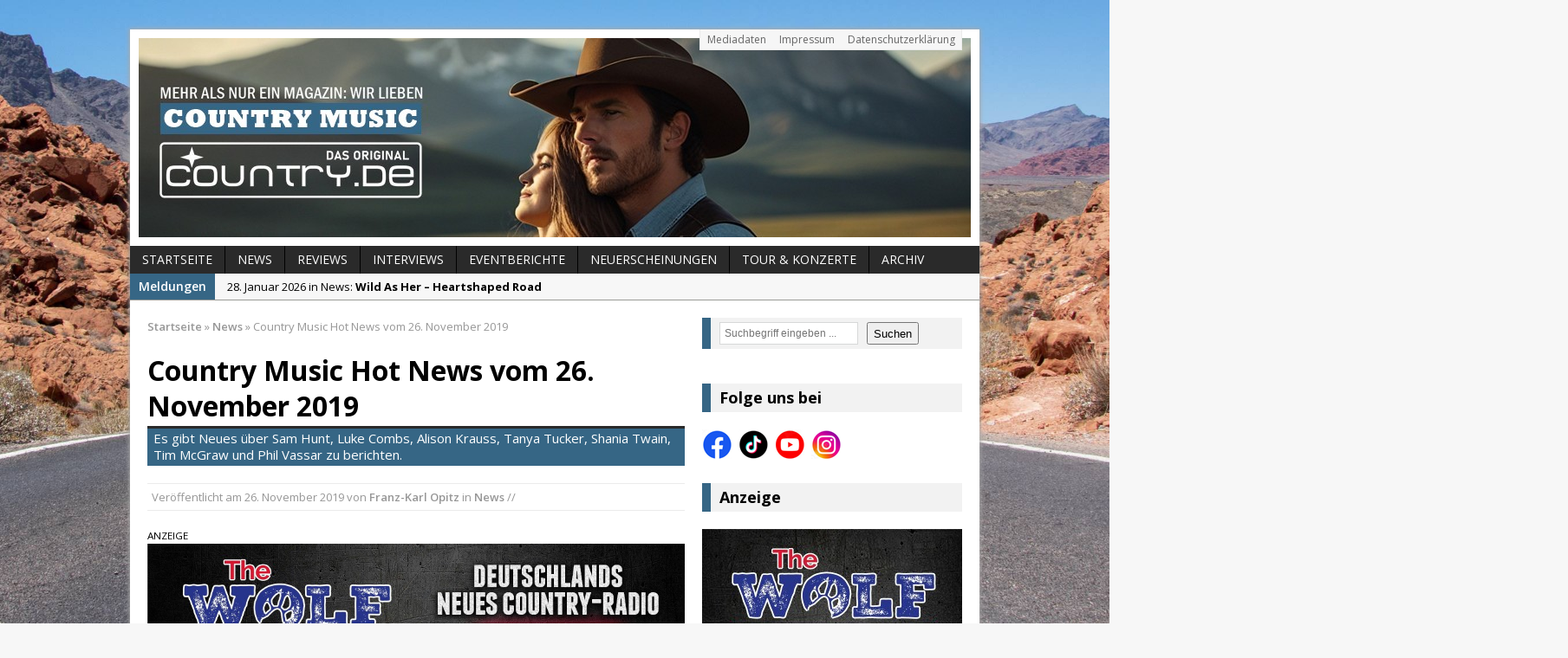

--- FILE ---
content_type: text/html; charset=UTF-8
request_url: https://www.country.de/2019/11/26/country-music-hot-news-26-november-2019/
body_size: 16190
content:
<!DOCTYPE html>
<html class="no-js mh-one-sb fullbg" dir="ltr" lang="de" prefix="og: https://ogp.me/ns#" itemscope itemtype="https://schema.org/BlogPosting">
<head>
<meta name="google-site-verification" content="EsbButaJjuUhyWL8soXSP0nI4OKEuMis4D3s5Pb8xY0" />
<meta charset="UTF-8">
<title>Country Music Hot News vom 26. November 2019 | Country.de – Das Magazin für Countrymusik, Künstler &amp; News</title>

		<!-- All in One SEO 4.9.3 - aioseo.com -->
	<meta name="description" content="Country Music News: Es gibt Neues über Sam Hunt, Luke Combs, Alison Krauss, Tanya Tucker, Shania Twain, Tim McGraw und Phil Vassar zu berichten. Country.de - Online Magazin: Immer gut informiert." />
	<meta name="robots" content="max-image-preview:large" />
	<meta name="author" content="Franz-Karl Opitz"/>
	<meta name="keywords" content="country,music,news,sam hunt,luke combs,alison krauss,tanya tucker,shania twain,tim mcgraw,phil vassar,november,2019" />
	<link rel="canonical" href="https://www.country.de/2019/11/26/country-music-hot-news-26-november-2019/" />
	<meta name="generator" content="All in One SEO (AIOSEO) 4.9.3" />

		<meta name="facebook-domain-verification" content="t7g6kai8vdkewaclmxns2gu8819ua9" />
		<meta property="og:locale" content="de_DE" />
		<meta property="og:site_name" content="Country.de – Das Magazin für Countrymusik, Künstler &amp; News | Aktuelle News, Hintergründe und Stars der Countrymusik – bei Country.de findest Du alles über Country aus den USA &amp; Deutschland." />
		<meta property="og:type" content="article" />
		<meta property="og:title" content="Country Music Hot News vom 26. November 2019 | Country.de – Das Magazin für Countrymusik, Künstler &amp; News" />
		<meta property="og:description" content="Country Music News: Es gibt Neues über Sam Hunt, Luke Combs, Alison Krauss, Tanya Tucker, Shania Twain, Tim McGraw und Phil Vassar zu berichten. Country.de - Online Magazin: Immer gut informiert." />
		<meta property="og:url" content="https://www.country.de/2019/11/26/country-music-hot-news-26-november-2019/" />
		<meta property="og:image" content="https://www.country.de/wordpress/wp-content/uploads/2019/10/hot-news-2019.jpg" />
		<meta property="og:image:secure_url" content="https://www.country.de/wordpress/wp-content/uploads/2019/10/hot-news-2019.jpg" />
		<meta property="og:image:width" content="620" />
		<meta property="og:image:height" content="264" />
		<meta property="article:published_time" content="2019-11-26T08:54:07+00:00" />
		<meta property="article:modified_time" content="2019-11-26T08:58:53+00:00" />
		<meta property="article:publisher" content="https://www.facebook.com/Country.de/" />
		<script type="application/ld+json" class="aioseo-schema">
			{"@context":"https:\/\/schema.org","@graph":[{"@type":"Article","@id":"https:\/\/www.country.de\/2019\/11\/26\/country-music-hot-news-26-november-2019\/#article","name":"Country Music Hot News vom 26. November 2019 | Country.de \u2013 Das Magazin f\u00fcr Countrymusik, K\u00fcnstler & News","headline":"Country Music Hot News vom 26. November 2019","author":{"@id":"https:\/\/www.country.de\/author\/franz-karl-opitz\/#author"},"publisher":{"@id":"https:\/\/www.country.de\/#organization"},"image":{"@type":"ImageObject","url":"https:\/\/www.country.de\/wordpress\/wp-content\/uploads\/2019\/10\/hot-news-2019.jpg","width":620,"height":264,"caption":"Country Music Hot News. Bildrechte: Courtesy of the Record Companys"},"datePublished":"2019-11-26T09:54:07+01:00","dateModified":"2019-11-26T09:58:53+01:00","inLanguage":"de-DE","mainEntityOfPage":{"@id":"https:\/\/www.country.de\/2019\/11\/26\/country-music-hot-news-26-november-2019\/#webpage"},"isPartOf":{"@id":"https:\/\/www.country.de\/2019\/11\/26\/country-music-hot-news-26-november-2019\/#webpage"},"articleSection":"News, Country Music Hot News"},{"@type":"BreadcrumbList","@id":"https:\/\/www.country.de\/2019\/11\/26\/country-music-hot-news-26-november-2019\/#breadcrumblist","itemListElement":[{"@type":"ListItem","@id":"https:\/\/www.country.de#listItem","position":1,"name":"Home","item":"https:\/\/www.country.de","nextItem":{"@type":"ListItem","@id":"https:\/\/www.country.de\/category\/news\/#listItem","name":"News"}},{"@type":"ListItem","@id":"https:\/\/www.country.de\/category\/news\/#listItem","position":2,"name":"News","item":"https:\/\/www.country.de\/category\/news\/","nextItem":{"@type":"ListItem","@id":"https:\/\/www.country.de\/2019\/11\/26\/country-music-hot-news-26-november-2019\/#listItem","name":"Country Music Hot News vom 26. November 2019"},"previousItem":{"@type":"ListItem","@id":"https:\/\/www.country.de#listItem","name":"Home"}},{"@type":"ListItem","@id":"https:\/\/www.country.de\/2019\/11\/26\/country-music-hot-news-26-november-2019\/#listItem","position":3,"name":"Country Music Hot News vom 26. November 2019","previousItem":{"@type":"ListItem","@id":"https:\/\/www.country.de\/category\/news\/#listItem","name":"News"}}]},{"@type":"Organization","@id":"https:\/\/www.country.de\/#organization","name":"Country.de - Online Magazin","description":"Aktuelle News, Hintergr\u00fcnde und Stars der Countrymusik \u2013 bei Country.de findest Du alles \u00fcber Country aus den USA & Deutschland.","url":"https:\/\/www.country.de\/","email":"info@country.de","telephone":"+4917672806820","foundingDate":"1999-11-15","logo":{"@type":"ImageObject","url":"https:\/\/www.country.de\/wordpress\/wp-content\/uploads\/2024\/08\/logo-cowboy-hat-social-media-2024.jpeg","@id":"https:\/\/www.country.de\/2019\/11\/26\/country-music-hot-news-26-november-2019\/#organizationLogo","width":750,"height":750},"image":{"@id":"https:\/\/www.country.de\/2019\/11\/26\/country-music-hot-news-26-november-2019\/#organizationLogo"},"sameAs":["https:\/\/www.facebook.com\/Country.de\/","https:\/\/www.instagram.com\/country.de_official\/","https:\/\/www.tiktok.com\/@country.de_magazin","https:\/\/www.youtube.com\/@country.de-Online-Magazin"]},{"@type":"Person","@id":"https:\/\/www.country.de\/author\/franz-karl-opitz\/#author","url":"https:\/\/www.country.de\/author\/franz-karl-opitz\/","name":"Franz-Karl Opitz"},{"@type":"WebPage","@id":"https:\/\/www.country.de\/2019\/11\/26\/country-music-hot-news-26-november-2019\/#webpage","url":"https:\/\/www.country.de\/2019\/11\/26\/country-music-hot-news-26-november-2019\/","name":"Country Music Hot News vom 26. November 2019 | Country.de \u2013 Das Magazin f\u00fcr Countrymusik, K\u00fcnstler & News","description":"Country Music News: Es gibt Neues \u00fcber Sam Hunt, Luke Combs, Alison Krauss, Tanya Tucker, Shania Twain, Tim McGraw und Phil Vassar zu berichten. Country.de - Online Magazin: Immer gut informiert.","inLanguage":"de-DE","isPartOf":{"@id":"https:\/\/www.country.de\/#website"},"breadcrumb":{"@id":"https:\/\/www.country.de\/2019\/11\/26\/country-music-hot-news-26-november-2019\/#breadcrumblist"},"author":{"@id":"https:\/\/www.country.de\/author\/franz-karl-opitz\/#author"},"creator":{"@id":"https:\/\/www.country.de\/author\/franz-karl-opitz\/#author"},"image":{"@type":"ImageObject","url":"https:\/\/www.country.de\/wordpress\/wp-content\/uploads\/2019\/10\/hot-news-2019.jpg","@id":"https:\/\/www.country.de\/2019\/11\/26\/country-music-hot-news-26-november-2019\/#mainImage","width":620,"height":264,"caption":"Country Music Hot News. Bildrechte: Courtesy of the Record Companys"},"primaryImageOfPage":{"@id":"https:\/\/www.country.de\/2019\/11\/26\/country-music-hot-news-26-november-2019\/#mainImage"},"datePublished":"2019-11-26T09:54:07+01:00","dateModified":"2019-11-26T09:58:53+01:00"},{"@type":"WebSite","@id":"https:\/\/www.country.de\/#website","url":"https:\/\/www.country.de\/","name":"Country.de - Online Magazin","description":"Aktuelle News, Hintergr\u00fcnde und Stars der Countrymusik \u2013 bei Country.de findest Du alles \u00fcber Country aus den USA & Deutschland.","inLanguage":"de-DE","publisher":{"@id":"https:\/\/www.country.de\/#organization"}}]}
		</script>
		<!-- All in One SEO -->

<link rel="shortcut icon" href="https://www.country.de/wordpress/wp-content/uploads/2024/08/logo-cowboy-hat-social-media-2024.jpeg">
<meta name="viewport" content="width=device-width; initial-scale=1.0">
<link rel="pingback" href="https://www.country.de/wordpress/xmlrpc.php"/>
<link rel='dns-prefetch' href='//www.country.de' />
<link rel='dns-prefetch' href='//fonts.googleapis.com' />
<link rel="alternate" type="application/rss+xml" title="Country.de – Das Magazin für Countrymusik, Künstler &amp; News &raquo; Feed" href="https://www.country.de/feed/" />
<link rel="alternate" title="oEmbed (JSON)" type="application/json+oembed" href="https://www.country.de/wp-json/oembed/1.0/embed?url=https%3A%2F%2Fwww.country.de%2F2019%2F11%2F26%2Fcountry-music-hot-news-26-november-2019%2F" />
<link rel="alternate" title="oEmbed (XML)" type="text/xml+oembed" href="https://www.country.de/wp-json/oembed/1.0/embed?url=https%3A%2F%2Fwww.country.de%2F2019%2F11%2F26%2Fcountry-music-hot-news-26-november-2019%2F&#038;format=xml" />
<style id='wp-img-auto-sizes-contain-inline-css' type='text/css'>
img:is([sizes=auto i],[sizes^="auto," i]){contain-intrinsic-size:3000px 1500px}
/*# sourceURL=wp-img-auto-sizes-contain-inline-css */
</style>
<style id='wp-block-library-inline-css' type='text/css'>
:root{--wp-block-synced-color:#7a00df;--wp-block-synced-color--rgb:122,0,223;--wp-bound-block-color:var(--wp-block-synced-color);--wp-editor-canvas-background:#ddd;--wp-admin-theme-color:#007cba;--wp-admin-theme-color--rgb:0,124,186;--wp-admin-theme-color-darker-10:#006ba1;--wp-admin-theme-color-darker-10--rgb:0,107,160.5;--wp-admin-theme-color-darker-20:#005a87;--wp-admin-theme-color-darker-20--rgb:0,90,135;--wp-admin-border-width-focus:2px}@media (min-resolution:192dpi){:root{--wp-admin-border-width-focus:1.5px}}.wp-element-button{cursor:pointer}:root .has-very-light-gray-background-color{background-color:#eee}:root .has-very-dark-gray-background-color{background-color:#313131}:root .has-very-light-gray-color{color:#eee}:root .has-very-dark-gray-color{color:#313131}:root .has-vivid-green-cyan-to-vivid-cyan-blue-gradient-background{background:linear-gradient(135deg,#00d084,#0693e3)}:root .has-purple-crush-gradient-background{background:linear-gradient(135deg,#34e2e4,#4721fb 50%,#ab1dfe)}:root .has-hazy-dawn-gradient-background{background:linear-gradient(135deg,#faaca8,#dad0ec)}:root .has-subdued-olive-gradient-background{background:linear-gradient(135deg,#fafae1,#67a671)}:root .has-atomic-cream-gradient-background{background:linear-gradient(135deg,#fdd79a,#004a59)}:root .has-nightshade-gradient-background{background:linear-gradient(135deg,#330968,#31cdcf)}:root .has-midnight-gradient-background{background:linear-gradient(135deg,#020381,#2874fc)}:root{--wp--preset--font-size--normal:16px;--wp--preset--font-size--huge:42px}.has-regular-font-size{font-size:1em}.has-larger-font-size{font-size:2.625em}.has-normal-font-size{font-size:var(--wp--preset--font-size--normal)}.has-huge-font-size{font-size:var(--wp--preset--font-size--huge)}.has-text-align-center{text-align:center}.has-text-align-left{text-align:left}.has-text-align-right{text-align:right}.has-fit-text{white-space:nowrap!important}#end-resizable-editor-section{display:none}.aligncenter{clear:both}.items-justified-left{justify-content:flex-start}.items-justified-center{justify-content:center}.items-justified-right{justify-content:flex-end}.items-justified-space-between{justify-content:space-between}.screen-reader-text{border:0;clip-path:inset(50%);height:1px;margin:-1px;overflow:hidden;padding:0;position:absolute;width:1px;word-wrap:normal!important}.screen-reader-text:focus{background-color:#ddd;clip-path:none;color:#444;display:block;font-size:1em;height:auto;left:5px;line-height:normal;padding:15px 23px 14px;text-decoration:none;top:5px;width:auto;z-index:100000}html :where(.has-border-color){border-style:solid}html :where([style*=border-top-color]){border-top-style:solid}html :where([style*=border-right-color]){border-right-style:solid}html :where([style*=border-bottom-color]){border-bottom-style:solid}html :where([style*=border-left-color]){border-left-style:solid}html :where([style*=border-width]){border-style:solid}html :where([style*=border-top-width]){border-top-style:solid}html :where([style*=border-right-width]){border-right-style:solid}html :where([style*=border-bottom-width]){border-bottom-style:solid}html :where([style*=border-left-width]){border-left-style:solid}html :where(img[class*=wp-image-]){height:auto;max-width:100%}:where(figure){margin:0 0 1em}html :where(.is-position-sticky){--wp-admin--admin-bar--position-offset:var(--wp-admin--admin-bar--height,0px)}@media screen and (max-width:600px){html :where(.is-position-sticky){--wp-admin--admin-bar--position-offset:0px}}

/*# sourceURL=wp-block-library-inline-css */
</style><style id='wp-block-heading-inline-css' type='text/css'>
h1:where(.wp-block-heading).has-background,h2:where(.wp-block-heading).has-background,h3:where(.wp-block-heading).has-background,h4:where(.wp-block-heading).has-background,h5:where(.wp-block-heading).has-background,h6:where(.wp-block-heading).has-background{padding:1.25em 2.375em}h1.has-text-align-left[style*=writing-mode]:where([style*=vertical-lr]),h1.has-text-align-right[style*=writing-mode]:where([style*=vertical-rl]),h2.has-text-align-left[style*=writing-mode]:where([style*=vertical-lr]),h2.has-text-align-right[style*=writing-mode]:where([style*=vertical-rl]),h3.has-text-align-left[style*=writing-mode]:where([style*=vertical-lr]),h3.has-text-align-right[style*=writing-mode]:where([style*=vertical-rl]),h4.has-text-align-left[style*=writing-mode]:where([style*=vertical-lr]),h4.has-text-align-right[style*=writing-mode]:where([style*=vertical-rl]),h5.has-text-align-left[style*=writing-mode]:where([style*=vertical-lr]),h5.has-text-align-right[style*=writing-mode]:where([style*=vertical-rl]),h6.has-text-align-left[style*=writing-mode]:where([style*=vertical-lr]),h6.has-text-align-right[style*=writing-mode]:where([style*=vertical-rl]){rotate:180deg}
/*# sourceURL=https://www.country.de/wordpress/wp-includes/blocks/heading/style.min.css */
</style>
<style id='wp-block-latest-posts-inline-css' type='text/css'>
.wp-block-latest-posts{box-sizing:border-box}.wp-block-latest-posts.alignleft{margin-right:2em}.wp-block-latest-posts.alignright{margin-left:2em}.wp-block-latest-posts.wp-block-latest-posts__list{list-style:none}.wp-block-latest-posts.wp-block-latest-posts__list li{clear:both;overflow-wrap:break-word}.wp-block-latest-posts.is-grid{display:flex;flex-wrap:wrap}.wp-block-latest-posts.is-grid li{margin:0 1.25em 1.25em 0;width:100%}@media (min-width:600px){.wp-block-latest-posts.columns-2 li{width:calc(50% - .625em)}.wp-block-latest-posts.columns-2 li:nth-child(2n){margin-right:0}.wp-block-latest-posts.columns-3 li{width:calc(33.33333% - .83333em)}.wp-block-latest-posts.columns-3 li:nth-child(3n){margin-right:0}.wp-block-latest-posts.columns-4 li{width:calc(25% - .9375em)}.wp-block-latest-posts.columns-4 li:nth-child(4n){margin-right:0}.wp-block-latest-posts.columns-5 li{width:calc(20% - 1em)}.wp-block-latest-posts.columns-5 li:nth-child(5n){margin-right:0}.wp-block-latest-posts.columns-6 li{width:calc(16.66667% - 1.04167em)}.wp-block-latest-posts.columns-6 li:nth-child(6n){margin-right:0}}:root :where(.wp-block-latest-posts.is-grid){padding:0}:root :where(.wp-block-latest-posts.wp-block-latest-posts__list){padding-left:0}.wp-block-latest-posts__post-author,.wp-block-latest-posts__post-date{display:block;font-size:.8125em}.wp-block-latest-posts__post-excerpt,.wp-block-latest-posts__post-full-content{margin-bottom:1em;margin-top:.5em}.wp-block-latest-posts__featured-image a{display:inline-block}.wp-block-latest-posts__featured-image img{height:auto;max-width:100%;width:auto}.wp-block-latest-posts__featured-image.alignleft{float:left;margin-right:1em}.wp-block-latest-posts__featured-image.alignright{float:right;margin-left:1em}.wp-block-latest-posts__featured-image.aligncenter{margin-bottom:1em;text-align:center}
/*# sourceURL=https://www.country.de/wordpress/wp-includes/blocks/latest-posts/style.min.css */
</style>
<style id='wp-block-search-inline-css' type='text/css'>
.wp-block-search__button{margin-left:10px;word-break:normal}.wp-block-search__button.has-icon{line-height:0}.wp-block-search__button svg{height:1.25em;min-height:24px;min-width:24px;width:1.25em;fill:currentColor;vertical-align:text-bottom}:where(.wp-block-search__button){border:1px solid #ccc;padding:6px 10px}.wp-block-search__inside-wrapper{display:flex;flex:auto;flex-wrap:nowrap;max-width:100%}.wp-block-search__label{width:100%}.wp-block-search.wp-block-search__button-only .wp-block-search__button{box-sizing:border-box;display:flex;flex-shrink:0;justify-content:center;margin-left:0;max-width:100%}.wp-block-search.wp-block-search__button-only .wp-block-search__inside-wrapper{min-width:0!important;transition-property:width}.wp-block-search.wp-block-search__button-only .wp-block-search__input{flex-basis:100%;transition-duration:.3s}.wp-block-search.wp-block-search__button-only.wp-block-search__searchfield-hidden,.wp-block-search.wp-block-search__button-only.wp-block-search__searchfield-hidden .wp-block-search__inside-wrapper{overflow:hidden}.wp-block-search.wp-block-search__button-only.wp-block-search__searchfield-hidden .wp-block-search__input{border-left-width:0!important;border-right-width:0!important;flex-basis:0;flex-grow:0;margin:0;min-width:0!important;padding-left:0!important;padding-right:0!important;width:0!important}:where(.wp-block-search__input){appearance:none;border:1px solid #949494;flex-grow:1;font-family:inherit;font-size:inherit;font-style:inherit;font-weight:inherit;letter-spacing:inherit;line-height:inherit;margin-left:0;margin-right:0;min-width:3rem;padding:8px;text-decoration:unset!important;text-transform:inherit}:where(.wp-block-search__button-inside .wp-block-search__inside-wrapper){background-color:#fff;border:1px solid #949494;box-sizing:border-box;padding:4px}:where(.wp-block-search__button-inside .wp-block-search__inside-wrapper) .wp-block-search__input{border:none;border-radius:0;padding:0 4px}:where(.wp-block-search__button-inside .wp-block-search__inside-wrapper) .wp-block-search__input:focus{outline:none}:where(.wp-block-search__button-inside .wp-block-search__inside-wrapper) :where(.wp-block-search__button){padding:4px 8px}.wp-block-search.aligncenter .wp-block-search__inside-wrapper{margin:auto}.wp-block[data-align=right] .wp-block-search.wp-block-search__button-only .wp-block-search__inside-wrapper{float:right}
/*# sourceURL=https://www.country.de/wordpress/wp-includes/blocks/search/style.min.css */
</style>
<style id='wp-block-paragraph-inline-css' type='text/css'>
.is-small-text{font-size:.875em}.is-regular-text{font-size:1em}.is-large-text{font-size:2.25em}.is-larger-text{font-size:3em}.has-drop-cap:not(:focus):first-letter{float:left;font-size:8.4em;font-style:normal;font-weight:100;line-height:.68;margin:.05em .1em 0 0;text-transform:uppercase}body.rtl .has-drop-cap:not(:focus):first-letter{float:none;margin-left:.1em}p.has-drop-cap.has-background{overflow:hidden}:root :where(p.has-background){padding:1.25em 2.375em}:where(p.has-text-color:not(.has-link-color)) a{color:inherit}p.has-text-align-left[style*="writing-mode:vertical-lr"],p.has-text-align-right[style*="writing-mode:vertical-rl"]{rotate:180deg}
/*# sourceURL=https://www.country.de/wordpress/wp-includes/blocks/paragraph/style.min.css */
</style>
<style id='global-styles-inline-css' type='text/css'>
:root{--wp--preset--aspect-ratio--square: 1;--wp--preset--aspect-ratio--4-3: 4/3;--wp--preset--aspect-ratio--3-4: 3/4;--wp--preset--aspect-ratio--3-2: 3/2;--wp--preset--aspect-ratio--2-3: 2/3;--wp--preset--aspect-ratio--16-9: 16/9;--wp--preset--aspect-ratio--9-16: 9/16;--wp--preset--color--black: #000000;--wp--preset--color--cyan-bluish-gray: #abb8c3;--wp--preset--color--white: #ffffff;--wp--preset--color--pale-pink: #f78da7;--wp--preset--color--vivid-red: #cf2e2e;--wp--preset--color--luminous-vivid-orange: #ff6900;--wp--preset--color--luminous-vivid-amber: #fcb900;--wp--preset--color--light-green-cyan: #7bdcb5;--wp--preset--color--vivid-green-cyan: #00d084;--wp--preset--color--pale-cyan-blue: #8ed1fc;--wp--preset--color--vivid-cyan-blue: #0693e3;--wp--preset--color--vivid-purple: #9b51e0;--wp--preset--gradient--vivid-cyan-blue-to-vivid-purple: linear-gradient(135deg,rgb(6,147,227) 0%,rgb(155,81,224) 100%);--wp--preset--gradient--light-green-cyan-to-vivid-green-cyan: linear-gradient(135deg,rgb(122,220,180) 0%,rgb(0,208,130) 100%);--wp--preset--gradient--luminous-vivid-amber-to-luminous-vivid-orange: linear-gradient(135deg,rgb(252,185,0) 0%,rgb(255,105,0) 100%);--wp--preset--gradient--luminous-vivid-orange-to-vivid-red: linear-gradient(135deg,rgb(255,105,0) 0%,rgb(207,46,46) 100%);--wp--preset--gradient--very-light-gray-to-cyan-bluish-gray: linear-gradient(135deg,rgb(238,238,238) 0%,rgb(169,184,195) 100%);--wp--preset--gradient--cool-to-warm-spectrum: linear-gradient(135deg,rgb(74,234,220) 0%,rgb(151,120,209) 20%,rgb(207,42,186) 40%,rgb(238,44,130) 60%,rgb(251,105,98) 80%,rgb(254,248,76) 100%);--wp--preset--gradient--blush-light-purple: linear-gradient(135deg,rgb(255,206,236) 0%,rgb(152,150,240) 100%);--wp--preset--gradient--blush-bordeaux: linear-gradient(135deg,rgb(254,205,165) 0%,rgb(254,45,45) 50%,rgb(107,0,62) 100%);--wp--preset--gradient--luminous-dusk: linear-gradient(135deg,rgb(255,203,112) 0%,rgb(199,81,192) 50%,rgb(65,88,208) 100%);--wp--preset--gradient--pale-ocean: linear-gradient(135deg,rgb(255,245,203) 0%,rgb(182,227,212) 50%,rgb(51,167,181) 100%);--wp--preset--gradient--electric-grass: linear-gradient(135deg,rgb(202,248,128) 0%,rgb(113,206,126) 100%);--wp--preset--gradient--midnight: linear-gradient(135deg,rgb(2,3,129) 0%,rgb(40,116,252) 100%);--wp--preset--font-size--small: 13px;--wp--preset--font-size--medium: 20px;--wp--preset--font-size--large: 36px;--wp--preset--font-size--x-large: 42px;--wp--preset--spacing--20: 0.44rem;--wp--preset--spacing--30: 0.67rem;--wp--preset--spacing--40: 1rem;--wp--preset--spacing--50: 1.5rem;--wp--preset--spacing--60: 2.25rem;--wp--preset--spacing--70: 3.38rem;--wp--preset--spacing--80: 5.06rem;--wp--preset--shadow--natural: 6px 6px 9px rgba(0, 0, 0, 0.2);--wp--preset--shadow--deep: 12px 12px 50px rgba(0, 0, 0, 0.4);--wp--preset--shadow--sharp: 6px 6px 0px rgba(0, 0, 0, 0.2);--wp--preset--shadow--outlined: 6px 6px 0px -3px rgb(255, 255, 255), 6px 6px rgb(0, 0, 0);--wp--preset--shadow--crisp: 6px 6px 0px rgb(0, 0, 0);}:where(.is-layout-flex){gap: 0.5em;}:where(.is-layout-grid){gap: 0.5em;}body .is-layout-flex{display: flex;}.is-layout-flex{flex-wrap: wrap;align-items: center;}.is-layout-flex > :is(*, div){margin: 0;}body .is-layout-grid{display: grid;}.is-layout-grid > :is(*, div){margin: 0;}:where(.wp-block-columns.is-layout-flex){gap: 2em;}:where(.wp-block-columns.is-layout-grid){gap: 2em;}:where(.wp-block-post-template.is-layout-flex){gap: 1.25em;}:where(.wp-block-post-template.is-layout-grid){gap: 1.25em;}.has-black-color{color: var(--wp--preset--color--black) !important;}.has-cyan-bluish-gray-color{color: var(--wp--preset--color--cyan-bluish-gray) !important;}.has-white-color{color: var(--wp--preset--color--white) !important;}.has-pale-pink-color{color: var(--wp--preset--color--pale-pink) !important;}.has-vivid-red-color{color: var(--wp--preset--color--vivid-red) !important;}.has-luminous-vivid-orange-color{color: var(--wp--preset--color--luminous-vivid-orange) !important;}.has-luminous-vivid-amber-color{color: var(--wp--preset--color--luminous-vivid-amber) !important;}.has-light-green-cyan-color{color: var(--wp--preset--color--light-green-cyan) !important;}.has-vivid-green-cyan-color{color: var(--wp--preset--color--vivid-green-cyan) !important;}.has-pale-cyan-blue-color{color: var(--wp--preset--color--pale-cyan-blue) !important;}.has-vivid-cyan-blue-color{color: var(--wp--preset--color--vivid-cyan-blue) !important;}.has-vivid-purple-color{color: var(--wp--preset--color--vivid-purple) !important;}.has-black-background-color{background-color: var(--wp--preset--color--black) !important;}.has-cyan-bluish-gray-background-color{background-color: var(--wp--preset--color--cyan-bluish-gray) !important;}.has-white-background-color{background-color: var(--wp--preset--color--white) !important;}.has-pale-pink-background-color{background-color: var(--wp--preset--color--pale-pink) !important;}.has-vivid-red-background-color{background-color: var(--wp--preset--color--vivid-red) !important;}.has-luminous-vivid-orange-background-color{background-color: var(--wp--preset--color--luminous-vivid-orange) !important;}.has-luminous-vivid-amber-background-color{background-color: var(--wp--preset--color--luminous-vivid-amber) !important;}.has-light-green-cyan-background-color{background-color: var(--wp--preset--color--light-green-cyan) !important;}.has-vivid-green-cyan-background-color{background-color: var(--wp--preset--color--vivid-green-cyan) !important;}.has-pale-cyan-blue-background-color{background-color: var(--wp--preset--color--pale-cyan-blue) !important;}.has-vivid-cyan-blue-background-color{background-color: var(--wp--preset--color--vivid-cyan-blue) !important;}.has-vivid-purple-background-color{background-color: var(--wp--preset--color--vivid-purple) !important;}.has-black-border-color{border-color: var(--wp--preset--color--black) !important;}.has-cyan-bluish-gray-border-color{border-color: var(--wp--preset--color--cyan-bluish-gray) !important;}.has-white-border-color{border-color: var(--wp--preset--color--white) !important;}.has-pale-pink-border-color{border-color: var(--wp--preset--color--pale-pink) !important;}.has-vivid-red-border-color{border-color: var(--wp--preset--color--vivid-red) !important;}.has-luminous-vivid-orange-border-color{border-color: var(--wp--preset--color--luminous-vivid-orange) !important;}.has-luminous-vivid-amber-border-color{border-color: var(--wp--preset--color--luminous-vivid-amber) !important;}.has-light-green-cyan-border-color{border-color: var(--wp--preset--color--light-green-cyan) !important;}.has-vivid-green-cyan-border-color{border-color: var(--wp--preset--color--vivid-green-cyan) !important;}.has-pale-cyan-blue-border-color{border-color: var(--wp--preset--color--pale-cyan-blue) !important;}.has-vivid-cyan-blue-border-color{border-color: var(--wp--preset--color--vivid-cyan-blue) !important;}.has-vivid-purple-border-color{border-color: var(--wp--preset--color--vivid-purple) !important;}.has-vivid-cyan-blue-to-vivid-purple-gradient-background{background: var(--wp--preset--gradient--vivid-cyan-blue-to-vivid-purple) !important;}.has-light-green-cyan-to-vivid-green-cyan-gradient-background{background: var(--wp--preset--gradient--light-green-cyan-to-vivid-green-cyan) !important;}.has-luminous-vivid-amber-to-luminous-vivid-orange-gradient-background{background: var(--wp--preset--gradient--luminous-vivid-amber-to-luminous-vivid-orange) !important;}.has-luminous-vivid-orange-to-vivid-red-gradient-background{background: var(--wp--preset--gradient--luminous-vivid-orange-to-vivid-red) !important;}.has-very-light-gray-to-cyan-bluish-gray-gradient-background{background: var(--wp--preset--gradient--very-light-gray-to-cyan-bluish-gray) !important;}.has-cool-to-warm-spectrum-gradient-background{background: var(--wp--preset--gradient--cool-to-warm-spectrum) !important;}.has-blush-light-purple-gradient-background{background: var(--wp--preset--gradient--blush-light-purple) !important;}.has-blush-bordeaux-gradient-background{background: var(--wp--preset--gradient--blush-bordeaux) !important;}.has-luminous-dusk-gradient-background{background: var(--wp--preset--gradient--luminous-dusk) !important;}.has-pale-ocean-gradient-background{background: var(--wp--preset--gradient--pale-ocean) !important;}.has-electric-grass-gradient-background{background: var(--wp--preset--gradient--electric-grass) !important;}.has-midnight-gradient-background{background: var(--wp--preset--gradient--midnight) !important;}.has-small-font-size{font-size: var(--wp--preset--font-size--small) !important;}.has-medium-font-size{font-size: var(--wp--preset--font-size--medium) !important;}.has-large-font-size{font-size: var(--wp--preset--font-size--large) !important;}.has-x-large-font-size{font-size: var(--wp--preset--font-size--x-large) !important;}
/*# sourceURL=global-styles-inline-css */
</style>

<style id='classic-theme-styles-inline-css' type='text/css'>
/*! This file is auto-generated */
.wp-block-button__link{color:#fff;background-color:#32373c;border-radius:9999px;box-shadow:none;text-decoration:none;padding:calc(.667em + 2px) calc(1.333em + 2px);font-size:1.125em}.wp-block-file__button{background:#32373c;color:#fff;text-decoration:none}
/*# sourceURL=/wp-includes/css/classic-themes.min.css */
</style>
<link rel='stylesheet' id='mh-style-css' href='https://www.country.de/wordpress/wp-content/themes/mh_magazine/mh_magazine/style.css?ver=2.2.0' type='text/css' media='all' />
<link rel='stylesheet' id='mh-google-fonts-css' href='//fonts.googleapis.com/css?family=Open+Sans:300,400,400italic,600,700' type='text/css' media='all' />
<script type="text/javascript" src="https://www.country.de/wordpress/wp-includes/js/jquery/jquery.min.js?ver=3.7.1" id="jquery-core-js"></script>
<script type="text/javascript" src="https://www.country.de/wordpress/wp-includes/js/jquery/jquery-migrate.min.js?ver=3.4.1" id="jquery-migrate-js"></script>
<script type="text/javascript" src="https://www.country.de/wordpress/wp-content/themes/mh_magazine/mh_magazine/js/scripts.js?ver=6.9" id="scripts-js"></script>

<!-- OG: 3.3.8 --><link rel="image_src" href="https://www.country.de/wordpress/wp-content/uploads/2019/10/hot-news-2019.jpg"><meta name="msapplication-TileImage" content="https://www.country.de/wordpress/wp-content/uploads/2019/10/hot-news-2019.jpg">
<meta property="og:image" content="https://www.country.de/wordpress/wp-content/uploads/2019/10/hot-news-2019.jpg"><meta property="og:image:secure_url" content="https://www.country.de/wordpress/wp-content/uploads/2019/10/hot-news-2019.jpg"><meta property="og:image:width" content="620"><meta property="og:image:height" content="264"><meta property="og:image:alt" content="Country Music Hot News"><meta property="og:image:type" content="image/jpeg"><meta property="og:description" content="2017 hatte Sam Hunt einen Nr.16 Hit mit dem selbstgeschriebenen Song &quot;Drinkin&#039; Too Much&quot;. Das ist nun für ihn wahrgeworden. In der vorigen Woche wurde ein Schlange fahrender Wagen nachts in Nashville von der Polizei gestoppt. Der Fahrer war Sam Hunt, der offensichtlich zu viel getrunken hatte. Er musste die Nacht auf der Wache verbringen..."><meta property="og:type" content="article"><meta property="og:locale" content="de"><meta property="og:site_name" content="Country.de – Das Magazin für Countrymusik, Künstler &amp; News"><meta property="og:title" content="Country Music Hot News vom 26. November 2019"><meta property="og:url" content="https://www.country.de/2019/11/26/country-music-hot-news-26-november-2019/"><meta property="og:updated_time" content="2019-11-26T09:58:53+01:00">
<meta property="article:tag" content="Country Music Hot News"><meta property="article:published_time" content="2019-11-26T08:54:07+00:00"><meta property="article:modified_time" content="2019-11-26T08:58:53+00:00"><meta property="article:section" content="News"><meta property="article:author:first_name" content="Franz-Karl"><meta property="article:author:last_name" content="Opitz"><meta property="article:author:username" content="Franz-Karl Opitz">
<meta property="twitter:partner" content="ogwp"><meta property="twitter:card" content="summary_large_image"><meta property="twitter:image" content="https://www.country.de/wordpress/wp-content/uploads/2019/10/hot-news-2019.jpg"><meta property="twitter:image:alt" content="Country Music Hot News"><meta property="twitter:title" content="Country Music Hot News vom 26. November 2019"><meta property="twitter:description" content="2017 hatte Sam Hunt einen Nr.16 Hit mit dem selbstgeschriebenen Song &quot;Drinkin&#039; Too Much&quot;. Das ist nun für ihn wahrgeworden. In der vorigen Woche wurde ein Schlange fahrender Wagen nachts in..."><meta property="twitter:url" content="https://www.country.de/2019/11/26/country-music-hot-news-26-november-2019/"><meta property="twitter:label1" content="Reading time"><meta property="twitter:data1" content="3 minutes">
<meta itemprop="image" content="https://www.country.de/wordpress/wp-content/uploads/2019/10/hot-news-2019.jpg"><meta itemprop="name" content="Country Music Hot News vom 26. November 2019"><meta itemprop="description" content="2017 hatte Sam Hunt einen Nr.16 Hit mit dem selbstgeschriebenen Song &quot;Drinkin&#039; Too Much&quot;. Das ist nun für ihn wahrgeworden. In der vorigen Woche wurde ein Schlange fahrender Wagen nachts in Nashville von der Polizei gestoppt. Der Fahrer war Sam Hunt, der offensichtlich zu viel getrunken hatte. Er musste die Nacht auf der Wache verbringen..."><meta itemprop="datePublished" content="2019-11-26"><meta itemprop="dateModified" content="2019-11-26T08:58:53+00:00">
<meta property="profile:first_name" content="Franz-Karl"><meta property="profile:last_name" content="Opitz"><meta property="profile:username" content="Franz-Karl Opitz">
<!-- /OG -->

<link rel="https://api.w.org/" href="https://www.country.de/wp-json/" /><link rel="alternate" title="JSON" type="application/json" href="https://www.country.de/wp-json/wp/v2/posts/46204" /><link rel="EditURI" type="application/rsd+xml" title="RSD" href="https://www.country.de/wordpress/xmlrpc.php?rsd" />
<meta name="generator" content="WordPress 6.9" />
<link rel='shortlink' href='https://www.country.de/?p=46204' />

<!-- This site is using AdRotate v5.17.2 to display their advertisements - https://ajdg.solutions/ -->
<!-- AdRotate CSS -->
<style type="text/css" media="screen">
	.g { margin:0px; padding:0px; overflow:hidden; line-height:1; zoom:1; }
	.g img { height:auto; }
	.g-col { position:relative; float:left; }
	.g-col:first-child { margin-left: 0; }
	.g-col:last-child { margin-right: 0; }
	@media only screen and (max-width: 480px) {
		.g-col, .g-dyn, .g-single { width:100%; margin-left:0; margin-right:0; }
	}
</style>
<!-- /AdRotate CSS -->

    <style type="text/css">
    	    	    	    	    		.ticker-title, .header-nav .menu-item:hover, .main-nav li:hover, .footer-nav, .footer-nav ul li:hover > ul, .slicknav_menu, .slicknav_btn, .slicknav_nav .slicknav_item:hover,
    		.slicknav_nav a:hover, .slider-layout2 .flex-control-paging li a.flex-active, .sl-caption, .subheading, .pt-layout1 .page-title, .wt-layout2 .widget-title, .wt-layout2 .footer-widget-title,
    		.carousel-layout1 .caption, .page-numbers:hover, .current, .pagelink, a:hover .pagelink, input[type=submit], #cancel-comment-reply-link, .post-tags li:hover, .tagcloud a:hover, .sb-widget .tagcloud a:hover, .footer-widget .tagcloud a:hover, #infinite-handle span { background: #366685; }
    		.slide-caption, .mh-mobile .slide-caption, [id*='carousel-'], .wt-layout1 .widget-title, .wt-layout1 .footer-widget-title, .wt-layout3 .widget-title, .wt-layout3 .footer-widget-title,
    		.ab-layout1 .author-box, .cat-desc, textarea:hover, input[type=text]:hover, input[type=email]:hover, input[type=tel]:hover, input[type=url]:hover, blockquote { border-color: #366685; }
    		.dropcap, .carousel-layout2 .caption { color: #366685; }
    	    	    	    	    	    	    	    		a:hover, .meta a:hover, .breadcrumb a:hover, .related-title:hover, #ticker a:hover .meta, .slide-title:hover, .sl-title:hover, .carousel-layout2 .carousel-item-title:hover { color: #366685; }
    	    	.entry a { color: #366685; }
.mh-content iframe {
  width: 100%;
  aspect-ratio: auto;
}
div.embed-youtube {
  aspect-ratio: 0 !important;
}	</style>
    <style type="text/css">
.entry { font-size: 15px; font-size: 0.9375rem; }
</style>
<style type="text/css" id="custom-background-css">
body.custom-background { background-image: url("https://www.country.de/wordpress/wp-content/uploads/2024/07/hintergrund-new.jpg"); background-position: center center; background-size: cover; background-repeat: no-repeat; background-attachment: fixed; }
</style>
	<link rel="icon" href="https://www.country.de/wordpress/wp-content/uploads/2024/08/cropped-logo-cowboy-hat-social-media-2024-32x32.jpeg" sizes="32x32" />
<link rel="icon" href="https://www.country.de/wordpress/wp-content/uploads/2024/08/cropped-logo-cowboy-hat-social-media-2024-192x192.jpeg" sizes="192x192" />
<link rel="apple-touch-icon" href="https://www.country.de/wordpress/wp-content/uploads/2024/08/cropped-logo-cowboy-hat-social-media-2024-180x180.jpeg" />
<meta name="msapplication-TileImage" content="https://www.country.de/wordpress/wp-content/uploads/2024/08/cropped-logo-cowboy-hat-social-media-2024-270x270.jpeg" />
</head>
<body class="wp-singular post-template-default single single-post postid-46204 single-format-standard custom-background wp-embed-responsive wp-theme-mh_magazinemh_magazine wt-layout3 pt-layout1 ab-layout1 rp-layout1 loop-layout1">
<aside class="header-widget">
	<div class="sb-widget"></div></aside>
<div class="mh-container">
<header class="header-wrap">
		<nav class="header-nav clearfix">
		<div class="menu-header-container"><ul id="menu-header" class="menu"><li id="menu-item-29129" class="menu-item menu-item-type-post_type menu-item-object-page menu-item-29129"><a href="https://www.country.de/mediadaten-und-preisliste/">Mediadaten</a></li>
<li id="menu-item-29130" class="menu-item menu-item-type-post_type menu-item-object-page menu-item-29130"><a href="https://www.country.de/impressum/">Impressum</a></li>
<li id="menu-item-41435" class="menu-item menu-item-type-post_type menu-item-object-page menu-item-privacy-policy menu-item-41435"><a rel="privacy-policy" href="https://www.country.de/datenschutz/">Datenschutzerklärung</a></li>
</ul></div>	</nav>
		<a href="https://www.country.de/" title="Country.de – Das Magazin für Countrymusik, Künstler &amp; News" rel="home">
<div class="logo-wrap" role="banner">
<img src="https://www.country.de/wordpress/wp-content/uploads/2025/04/collage-webseite-2025.jpg" height="230" width="960" alt="Country.de – Das Magazin für Countrymusik, Künstler &amp; News" />
</div>
</a>
	<nav class="main-nav clearfix">
		<div class="menu-navigation-container"><ul id="menu-navigation" class="menu"><li id="menu-item-29116" class="menu-item menu-item-type-post_type menu-item-object-page menu-item-home menu-item-29116"><a href="https://www.country.de/">Startseite</a></li>
<li id="menu-item-29120" class="menu-item menu-item-type-taxonomy menu-item-object-category current-post-ancestor current-menu-parent current-post-parent menu-item-29120"><a href="https://www.country.de/category/news/">News</a></li>
<li id="menu-item-29118" class="menu-item menu-item-type-taxonomy menu-item-object-category menu-item-29118"><a href="https://www.country.de/category/reviews/">Reviews</a></li>
<li id="menu-item-65919" class="menu-item menu-item-type-post_type menu-item-object-page menu-item-65919"><a href="https://www.country.de/interviews/">Interviews</a></li>
<li id="menu-item-65936" class="menu-item menu-item-type-taxonomy menu-item-object-category menu-item-65936"><a href="https://www.country.de/category/eventberichte/">Eventberichte</a></li>
<li id="menu-item-36963" class="menu-item menu-item-type-post_type menu-item-object-page menu-item-36963"><a href="https://www.country.de/cd-neuerscheinungen/">Neuerscheinungen</a></li>
<li id="menu-item-57348" class="menu-item menu-item-type-post_type menu-item-object-page menu-item-57348"><a href="https://www.country.de/tour-konzerte-ticketbestellung/">Tour &#038; Konzerte</a></li>
<li id="menu-item-29115" class="menu-item menu-item-type-post_type menu-item-object-page current_page_parent menu-item-29115"><a href="https://www.country.de/archiv/">Archiv</a></li>
</ul></div>	</nav>
	</header>
			<section class="news-ticker clearfix">
									<div class="ticker-title">Meldungen</div>
								<div class="ticker-content">
					<ul id="ticker">						<li class="ticker-item">
							<a href="https://www.country.de/2026/01/28/wild-as-her-heartshaped-road/" title="Wild As Her – Heartshaped Road">
								<span class="meta ticker-item-meta">
																		28. Januar 2026 in News: 								</span>
								<span class="meta ticker-item-title">
									Wild As Her – Heartshaped Road								</span>
							</a>
						</li>
												<li class="ticker-item">
							<a href="https://www.country.de/2026/01/27/the-cash-legacy-continues-the-tennessee-four-ein-abend-mit-originalmusikern-aus-nashville/" title="The CASH Legacy Continues „The Tennessee Four“ – Ein Abend mit Originalmusikern aus Nashville">
								<span class="meta ticker-item-meta">
																		27. Januar 2026 in News: 								</span>
								<span class="meta ticker-item-title">
									The CASH Legacy Continues „The Tennessee Four“ – Ein Abend mit Originalmusikern aus Nashville								</span>
							</a>
						</li>
												<li class="ticker-item">
							<a href="https://www.country.de/2026/01/25/country-music-hot-news-25-januar-2026/" title="Country Music Hot News: 25. Januar 2026">
								<span class="meta ticker-item-meta">
																		25. Januar 2026 in News: 								</span>
								<span class="meta ticker-item-title">
									Country Music Hot News: 25. Januar 2026								</span>
							</a>
						</li>
												<li class="ticker-item">
							<a href="https://www.country.de/2026/01/21/colton-bowlin-das-neue-album-grandpas-mill-erscheint-am-13-maerz-erste-single-ab-sofort/" title="Colton Bowlin &#8211; das neue Album &#8222;Grandpa&#8217;s Mill&#8220; erscheint am 13. März, erste Single ab sofort">
								<span class="meta ticker-item-meta">
																		21. Januar 2026 in Specials: 								</span>
								<span class="meta ticker-item-title">
									Colton Bowlin &#8211; das neue Album &#8222;Grandpa&#8217;s Mill&#8220; erscheint am 13. März, erste Single ab sofort								</span>
							</a>
						</li>
												<li class="ticker-item">
							<a href="https://www.country.de/2026/01/21/jon-pardis-boots-off-steigt-zum-meistgespielten-song-im-radio-auf/" title="Jon Pardis „Boots Off“ steigt zum meistgespielten Song im Radio auf">
								<span class="meta ticker-item-meta">
																		21. Januar 2026 in News: 								</span>
								<span class="meta ticker-item-title">
									Jon Pardis „Boots Off“ steigt zum meistgespielten Song im Radio auf								</span>
							</a>
						</li>
												<li class="ticker-item">
							<a href="https://www.country.de/2026/01/20/lucinda-williams-worlds-gone-wrong/" title="Lucinda Williams: World’s Gone Wrong">
								<span class="meta ticker-item-meta">
																		20. Januar 2026 in Reviews: 								</span>
								<span class="meta ticker-item-title">
									Lucinda Williams: World’s Gone Wrong								</span>
							</a>
						</li>
											</ul>
				</div>
			</section> <div class="mh-wrapper clearfix">
	<div class="mh-main">
		<div class="mh-content left"><nav class="breadcrumb"><span itemscope itemtype="http://data-vocabulary.org/Breadcrumb"><a href="https://www.country.de" itemprop="url"><span itemprop="title">Startseite</span></a></span> <span class="bc-delimiter">&raquo;</span> <span itemscope itemtype="http://data-vocabulary.org/Breadcrumb"><a href="https://www.country.de/category/news/" itemprop="url"><span itemprop="title">News</span></a></span> <span class="bc-delimiter">&raquo;</span> Country Music Hot News vom 26. November 2019</nav>
<article class="post-46204 post type-post status-publish format-standard has-post-thumbnail hentry category-news tag-country-music-hot-news">
	<header class="post-header">
		<h1 class="entry-title">Country Music Hot News vom 26. November 2019</h1>
		<div class="subheading-top"></div>
<h2 class="subheading">Es gibt Neues über Sam Hunt, Luke Combs, Alison Krauss, Tanya Tucker, Shania Twain, Tim McGraw und Phil Vassar zu berichten.</h2>
<p class="meta post-meta">Ver&ouml;ffentlicht am <span class="updated">26. November 2019</span>  von <span class="vcard author"><a class="fn" href="https://www.country.de/author/franz-karl-opitz/">Franz-Karl Opitz</a></span>  in <a href="https://www.country.de/category/news/" rel="category tag">News</a> // </p>
	</header>
	<div class="sb-widget posts-1">			<div class="textwidget"><div style="font-size: smaller">ANZEIGE</div>

<div style="text-align: center;">
<div class="g g-1"><div class="g-single a-280"><a class="gofollow" data-track="MjgwLDEsNjA=" href="https://www.the-wolf.de" target="_blank" rel="nofollow"><img src="https://www.country.de/Bilder/Anzeigen/The-Wolf-Header-2026.jpg" border="0" alt="Hier klicken und Radio hören" title="Hier klicken und Radio hören" /></a></div></div>
</div></div>
		</div><div class="sb-widget posts-1">
<p></p>
</div>	<div class="entry clearfix">
		
<div class="post-thumbnail">
<img src="https://www.country.de/wordpress/wp-content/uploads/2019/10/hot-news-2019.jpg" alt="Country Music Hot News" title="Country Music Hot News" />
<span class="wp-caption-text">Country Music Hot News. Bildrechte: Courtesy of the Record Companys</span>
</div>
		<p>2017 hatte <strong>Sam Hunt</strong> einen Nr.16 Hit mit dem selbstgeschriebenen Song &#8222;Drinkin&#8216; Too Much&#8220;. Das ist nun für ihn wahrgeworden. In der vorigen Woche wurde ein Schlange fahrender Wagen nachts in Nashville von der Polizei gestoppt. Der Fahrer war Sam Hunt, der offensichtlich zu viel getrunken hatte. Er musste die Nacht auf der Wache verbringen und 2500 Dollar Kaution zahlen, ehe er um 9 Uhr gehen durfte. Inzwischen hat Hunt sich entschuldigt. Er habe beim Konzert eines Freundes zu viel getrunken und sei so blöd gewesen, sich ins Auto zu setzen. Der 34-jährige Sänger versprach, dies nie mehr zu tun.</p>
<div class="content-ad"><div style="font-size: smaller">ANZEIGE</div>

<div style="text-align: left;">
<div class="g g-2"><div class="g-single a-365"><a class="gofollow" data-track="MzY1LDIsNjA=" href="https://www.bad-nauheim.de/elvis-birthday" target="_blank" rel="nofollow"><img decoding="async" src="https://www.country.de/Bilder/Anzeigen/The-Cash-Legacy-Continues-Sidebar.jpg" border="0" alt="Hier klicken um zu mehr erfahren" title="Hier klicken um zu mehr erfahren" /></a></div></div>
</div></div>
<p><strong>Luke Combs</strong>, Rekorde und Auszeichnungen &#8211; das ist ein Trend. Was noch nie ein Countrysänger geschafft hat, wurde in den Hot Country Songs des Billboard statistisch erfasst: 16 Titel seines neuen Albums &#8222;What You See Is What You Get&#8220; stehen diese Woche in den Top 50. Den bisherigen Rekord mit zwölf Titeln hielt seit 1997 ein gewisser Garth Brooks. Außerdem wurde Luke Combs bei den American Music Awards als bester Newcomer nominiert. Und hier die Songs mit dem jeweiligen Platz:</p>
<p>Nr. 02, &#8222;Even Though I&#8217;m Leaving&#8220;<br />
Nr. 14, &#8222;Better Together&#8220;<br />
Nr. 24, &#8222;1, 2 Many&#8220; (mit Brooks &#038; Dunn)<br />
Nr. 30, &#8222;What You See Is What You Get&#8220;<br />
Nr. 31, &#8222;Refrigerator Door&#8220;<br />
Nr. 32, &#8222;Does To Me&#8220; (mit Eric Church)<br />
Nr. 33, &#8222;Lovin&#8216; on You&#8220;<br />
Nr. 36, &#8222;Moon Over Mexico&#8220;<br />
Nr. 38, &#8222;All Over Again&#8220;<br />
Nr. 39, &#8222;Reasons&#8220;<br />
Nr. 41, &#8222;Nothing Like You&#8220;<br />
Nr. 42, &#8222;Blue Collar Boys&#8220;<br />
Nr. 43, &#8222;Dear Today&#8220;<br />
Nr. 45, &#8222;New Every Day&#8220;<br />
Nr. 47, &#8222;Every Little Bit Helps&#8220;<br />
Nr. 49, &#8222;Angels Workin&#8216; Overtime&#8220;</p>
<p><strong>Alison Krauss</strong>, die inzwischen legendäre Bluegrass- und Countrymusikerin, wurde ins Weiße Haus eingeladen. Sie gehört den Künstlern an, die mit der Nationalen Medaille für Kunst (National Medal for the Arts) ausgezeichnet wurden. Das ist die höchste Ehrung, welche die Bundesregierung für besondere Verdienste im Bereich der Musik vergibt. Der Präsident entscheidet, wer ausgezeichnet wird und so durfte Alison Krauss den Preis aus der Hand von Donald Trump entgegen nehmen. Krauss hat 14 Alben veröffentlicht, von 42 Grammy-Nominierungen 27 gewonnen und hält damit den Rekord für die meisten gewonnen Grammys. Die International Bluegrass Association hat sie 14 Mal und die Country Music Association neun Mal ausgezeichnet.</p>
<p><strong>Tanya Tucker</strong> wurde in ihrer langen Karriere 14 Mal für einen Grammy nominiert und hat dennoch nie einen gewonnen. Jetzt darf sie neue Hoffnung schöpfen, denn sie wurde gleich in vier Kategorien nominiert: Als Autorin von &#8222;Bring My Flowers Now&#8220;, das auch als bester Country-Song und beste Country Performance nominiert ist sowie das ganze Album als bestes Country-Album, das Brandi Carlile und Shooter Jennings produziert haben. Vielleicht kann sie sich 47 Jahre nach ihrem ersten Hit &#8222;Delta Dawn&#8220; bei den 62. Grammy Awards einen solchen abholen.</p>
<p>Sie gilt zu Recht als eine der großen Frauen der Countrymusik. Doch <strong>Shania Twain</strong> kann alles (singen): Bei den American Music Awards (wo sie sechs Mal gewonnen hat) sang sie neben einigen ihrer großen Hits auch Coverversionen: Beispielsweise Taylor Swifts &#8222;Shake It Off&#8220; und sie rappte sogar, als sie Drakes &#8222;God&#8217;s Plan&#8220; mit einer Juwelen besetzten Gitarre zum Besten gab. Auch 23 Jahre nach ihrem ersten AMA Award ist Twain immer noch toll in Form.</p>
<p><strong>Tim McGraw</strong> hat es zum zweiten Mal in die Bestseller-Liste der New York Times geschafft. Sein Buch über die Fitness und wie man es wird heißt: &#8222;Grit &#038; Grace: Train Your Mind, Train Your Body, Own Your Life&#8220; und er hat es zusammen mit Amely Greeven geschrieben. Das Werk steht neu auf Platz 2 der Liste von Büchern in der Kategorie Ratgeber. Im Sommer war seine Zusammenarbeit mit Jon Meacham &#8222;Songs Of America&#8220; auch schon ein Bestseller gewesen.</p>
<p>Heute auf den Tag ist es 19 Jahre her, dass <strong>Phil Vassar</strong> mit &#8222;Just Another Day In Paradise&#8220; an die Spitze der Country-Charts kletterte. Es war der erste von zwei Tophits (&#8222;In A Real Love&#8220;, 2004), obwohl Vassar als Autor schon Nummer-Eins-Hits verfasst hatte, wie Tim McGraws &#8222;My Next Thirty Years&#8220;, das drei Wochen nach Vassar auf Platz 1 kam und dort fünf Wochen blieb. Auch an Alan Jacksons &#8222;Right On The Money&#8220; (Nr.1, 1999) und Jo Dee Messinas &#8222;Bye Bye&#8220; (Nr.1, 1998) hatte Vassar mitgeschrieben. Der inzwischen 57 Jahre alte Vassar ist weiterhin sehr aktiv und tourt regelmäßig. Den Jahrestag seines &#8222;Paradise&#8220;-Hits verbringt er im Ryman Auditorium, bei einem Weihnachtskonzert für Kinder. </p>
			</div>
			<div class="post-tags clearfix">
        	<ul><li><a href="https://www.country.de/tag/country-music-hot-news/" rel="tag">Country Music Hot News</a></li></ul>        </div>
		<div class="sb-widget posts-2">			<div class="textwidget"><div style="font-size: smaller">ANZEIGE</div>

<div style="text-align: center;">
<div class="g g-3"><div class="g-single a-280"><a class="gofollow" data-track="MjgwLDMsNjA=" href="https://www.the-wolf.de" target="_blank" rel="nofollow"><img src="https://www.country.de/Bilder/Anzeigen/The-Wolf-Header-2026.jpg" border="0" alt="Hier klicken und Radio hören" title="Hier klicken und Radio hören" /></a></div></div>
</div></div>
		</div><div class="sb-widget posts-2">
<p>Einige unserer Artikel enthalten s.g.  <strong>Affiliate</strong>-Links. Affiliate-Links sind mit einem * (oder mit einem sichtbaren Bestellbutton) gekennzeichnet. <strong>Partnerprogramme Amazon, JPC, Bear Family Records und Awin (Eventim), Belboon (MyTicket)</strong>: <strong>Country.de</strong> ist Teilnehmer des Partnerprogramms von <strong>Amazon Europe S.à.r.l.</strong> und Partner des Werbeprogramms, das zur Bereitstellung eines Mediums für Websites konzipiert wurde, mittels dessen durch die Platzierung von Werbeanzeigen und Links zu <strong>Amazon.de</strong> Werbekostenerstattung verdient werden kann. Ausserdem ist Country.de Teilnehmer der Partnerprogramme von <strong>JPC</strong> und <strong>Bear Family Records</strong> sowie Affiliate-Marketing-Anbieter <strong>Awin</strong> (Eventim) sowie <strong>Belboon</strong> (MyTicket).</p>
</div></article><section class="author-box">
<div class="author-box-wrap clearfix">
<div class="author-box-avatar"></div>
<h5 class="author-box-name">&Uuml;ber Franz-Karl Opitz<span class="author-box-postcount"> (<a href="https://www.country.de/author/franz-karl-opitz/" title="Weitere Artikel von Franz-Karl Opitz">1260 Artikel</a>)</span></h5>
<div class="author-box-desc">Redakteur. Fachgebiet: Traditional Country. News &amp; Storys, Charts, Rezensionen.</div>
</div>
<div class="author-box-contact"><span class="author-box-contact-start">Kontakt: </span><a class="author-box-facebook" href="https://www.facebook.com/karl.opitz.7" title="Folge Franz-Karl Opitz bei Facebook" target="_blank">Facebook</a></div>
</section>
<nav class="section-title clearfix" role="navigation">
<div class="post-nav left">
<a href="https://www.country.de/2019/11/26/nashville-live-greatest-hits-of-country-music-kommt-nach-deutschland/" rel="prev">&larr; Vorheriger Artikel</a></div>
<div class="post-nav right">
<a href="https://www.country.de/2019/11/29/chase-rice-lambs-lions-worldwide-deluxe/" rel="next">N&auml;chster Artikel &rarr;</a></div>
</nav>
<section class="related-posts">
<h3 class="section-title">&Auml;hnliche Artikel</h3>
<ul>
<li class="related-wrap clearfix">
<div class="related-thumb">
<a href="https://www.country.de/2021/09/19/country-music-hot-news-19-september-2021/" title="Country Music Hot News: 19. September 2021"><img width="70" height="53" src="https://www.country.de/wordpress/wp-content/uploads/2021/01/hot-news-2021-70x53.png" class="attachment-cp_small size-cp_small wp-post-image" alt="Country Music Hot News" decoding="async" srcset="https://www.country.de/wordpress/wp-content/uploads/2021/01/hot-news-2021-70x53.png 70w, https://www.country.de/wordpress/wp-content/uploads/2021/01/hot-news-2021-174x131.png 174w, https://www.country.de/wordpress/wp-content/uploads/2021/01/hot-news-2021-300x225.png 300w" sizes="(max-width: 70px) 100vw, 70px" /></a>
</div>
<div class="related-data">
<a href="https://www.country.de/2021/09/19/country-music-hot-news-19-september-2021/"><h4 class="related-title">Country Music Hot News: 19. September 2021</h4></a>
<span class="related-subheading">Neues über Thomas Rhett, Elvie Shane, Jake Owen, Sam Williams, Carly Pearce, Sturgill Simpson, Tobey Lucas und Jo Don Rooney.</span>
</div>
</li>
<li class="related-wrap clearfix">
<div class="related-thumb">
<a href="https://www.country.de/2013/08/14/country-music-hot-news-vom-14-august-2013/" title="Country Music Hot News vom 14. August 2013"><img src="https://www.country.de/wordpress/wp-content/themes/mh_magazine/mh_magazine/images/noimage_cp_small.png" alt="No Picture" /></a>
</div>
<div class="related-data">
<a href="https://www.country.de/2013/08/14/country-music-hot-news-vom-14-august-2013/"><h4 class="related-title">Country Music Hot News vom 14. August 2013</h4></a>
<span class="related-subheading"></span>
</div>
</li>
<li class="related-wrap clearfix">
<div class="related-thumb">
<a href="https://www.country.de/2019/10/25/country-music-hot-news-25-oktober-2019/" title="Country Music Hot News vom 25. Oktober 2019"><img width="70" height="53" src="https://www.country.de/wordpress/wp-content/uploads/2019/10/hot-news-2019-70x53.jpg" class="attachment-cp_small size-cp_small wp-post-image" alt="Country Music Hot News" decoding="async" srcset="https://www.country.de/wordpress/wp-content/uploads/2019/10/hot-news-2019-70x53.jpg 70w, https://www.country.de/wordpress/wp-content/uploads/2019/10/hot-news-2019-174x131.jpg 174w, https://www.country.de/wordpress/wp-content/uploads/2019/10/hot-news-2019-300x225.jpg 300w" sizes="(max-width: 70px) 100vw, 70px" /></a>
</div>
<div class="related-data">
<a href="https://www.country.de/2019/10/25/country-music-hot-news-25-oktober-2019/"><h4 class="related-title">Country Music Hot News vom 25. Oktober 2019</h4></a>
<span class="related-subheading">Es gibt Neues über Chris Janson, Don Williams, Maren Morris, Ryan Hurd, Trisha Yearwood, Blake Shelton und Luke Bryan zu berichten. Traurige Nachrichten: Bob Kingsley und Dallas Harms sind verstorben.</span>
</div>
</li>
<li class="related-wrap clearfix">
<div class="related-thumb">
<a href="https://www.country.de/2022/11/13/country-music-hot-news-13-november-2022/" title="Country Music Hot News: 13. November 2022"><img width="70" height="53" src="https://www.country.de/wordpress/wp-content/uploads/2021/01/hot-news-2021-70x53.png" class="attachment-cp_small size-cp_small wp-post-image" alt="Country Music Hot News" decoding="async" loading="lazy" srcset="https://www.country.de/wordpress/wp-content/uploads/2021/01/hot-news-2021-70x53.png 70w, https://www.country.de/wordpress/wp-content/uploads/2021/01/hot-news-2021-174x131.png 174w, https://www.country.de/wordpress/wp-content/uploads/2021/01/hot-news-2021-300x225.png 300w" sizes="auto, (max-width: 70px) 100vw, 70px" /></a>
</div>
<div class="related-data">
<a href="https://www.country.de/2022/11/13/country-music-hot-news-13-november-2022/"><h4 class="related-title">Country Music Hot News: 13. November 2022</h4></a>
<span class="related-subheading">Aktuelle News über Trampled By Turtles, Dolly Parton und Alan Jackson. Das Leben von Tammy Wynette und George Jones wird verfilmt. Eine Nachlese auf die CMA Awards. Traurig: Jeff Cook (Alabama) ist tot.</span>
</div>
</li>
<li class="related-wrap clearfix">
<div class="related-thumb">
<a href="https://www.country.de/2020/09/20/country-music-hot-news-20-september-2020/" title="Country Music Hot News vom 20. September 2020"><img width="70" height="53" src="https://www.country.de/wordpress/wp-content/uploads/2020/01/hot-news-2020-70x53.png" class="attachment-cp_small size-cp_small wp-post-image" alt="Country Music Hot News" decoding="async" loading="lazy" srcset="https://www.country.de/wordpress/wp-content/uploads/2020/01/hot-news-2020-70x53.png 70w, https://www.country.de/wordpress/wp-content/uploads/2020/01/hot-news-2020-174x131.png 174w, https://www.country.de/wordpress/wp-content/uploads/2020/01/hot-news-2020-300x225.png 300w" sizes="auto, (max-width: 70px) 100vw, 70px" /></a>
</div>
<div class="related-data">
<a href="https://www.country.de/2020/09/20/country-music-hot-news-20-september-2020/"><h4 class="related-title">Country Music Hot News vom 20. September 2020</h4></a>
<span class="related-subheading">Es gibt Neues über Carrie Underwood, Thomas Rhett, Kelsea Ballerini, Michael Wilson Hardy, Bon Jovi, Jennifer Nettles, Luke Combs, Rascal Flatts und Travis Tritt zu berichten.</span>
</div>
</li>
</ul>
</section>
		</div>
			<aside class="mh-sidebar sb-right">
		<div class="sb-widget"><form role="search" method="get" action="https://www.country.de/" class="wp-block-search__button-outside wp-block-search__text-button widget-title wp-block-search"    ><label class="wp-block-search__label screen-reader-text" for="wp-block-search__input-1" >Suchen</label><div class="wp-block-search__inside-wrapper" ><input class="wp-block-search__input" id="wp-block-search__input-1" placeholder="Suchbegriff eingeben ..." value="" type="search" name="s" required /><button aria-label="Suchen" class="wp-block-search__button wp-element-button" type="submit" >Suchen</button></div></form></div><div class="sb-widget"><h4 class="widget-title">Folge uns bei</h4>	    <ul class="mh-social-widget clearfix"><li><a href="https://www.facebook.com/Country.de" target="_blank"><img src="https://www.country.de/wordpress/wp-content/themes/mh_magazine/mh_magazine/images/social/facebook.png" width="34" height="34" alt="Facebook"></a></li>
<li><a href="https://www.tiktok.com/@country.de_magazin" target="_blank"><img src="https://www.country.de/wordpress/wp-content/themes/mh_magazine/mh_magazine/images/social/twitter.png" width="34" height="34" alt="Twitter"></a></li>
<li><a href="https://www.youtube.com/@country.de-Online-Magazin" target="_blank"><img src="https://www.country.de/wordpress/wp-content/themes/mh_magazine/mh_magazine/images/social/youtube.png" width="34" height="34" alt="Folge uns bei YouTube"></a></li>
<li><a href="https://www.instagram.com/country.de_official/" target="_blank"><img src="https://www.country.de/wordpress/wp-content/themes/mh_magazine/mh_magazine/images/social/instagram.png" width="34" height="34" alt="Folge uns bei Instagram"></a></li>
		</ul></div><div class="sb-widget"><h4 class="widget-title">Anzeige</h4><div class="g g-2"><div class="g-single a-281"><a class="gofollow" data-track="MjgxLDIsNjA=" href="https://www.the-wolf.de" target="_blank" rel="nofollow"><img src="https://www.country.de/Bilder/Anzeigen/The-Wolf-Sidebar-2026.jpg" border="0" alt="Hier klicken und Radio hören" title="Hier klicken und Radio hören" /></a></div></div></div><div class="sb-widget"><h4 class="widget-title">Kategorien</h4><div class="menu-kategorien-container"><ul id="menu-kategorien" class="menu"><li id="menu-item-22083" class="menu-item menu-item-type-taxonomy menu-item-object-category current-post-ancestor current-menu-parent current-post-parent menu-item-22083"><a href="https://www.country.de/category/news/" title="Immer aktuell &#8230; was ist los im Country Music Business?">News</a></li>
<li id="menu-item-22084" class="menu-item menu-item-type-taxonomy menu-item-object-category menu-item-22084"><a href="https://www.country.de/category/reviews/" title="Rezensionen und Besprechungen aktueller Country-Alben.">Reviews</a></li>
<li id="menu-item-65920" class="menu-item menu-item-type-post_type menu-item-object-page menu-item-65920"><a href="https://www.country.de/interviews/">Interviews</a></li>
<li id="menu-item-22095" class="menu-item menu-item-type-post_type menu-item-object-page menu-item-22095"><a href="https://www.country.de/cd-neuerscheinungen/" title="Die aktuellen CD &#038; DVD-Veröffentlichungen.">Neuerscheinungen (Country Music Releases)</a></li>
<li id="menu-item-57289" class="menu-item menu-item-type-post_type menu-item-object-page menu-item-57289"><a href="https://www.country.de/tour-konzerte-ticketbestellung/">Tour &#038; Konzerte</a></li>
<li id="menu-item-22087" class="menu-item menu-item-type-taxonomy menu-item-object-category menu-item-22087"><a href="https://www.country.de/category/storys-charts/" title="Country Music – die Texte der Songschreiber, die Geschichten hinter den Songs.">Storys, Charts &amp; More</a></li>
<li id="menu-item-22085" class="menu-item menu-item-type-taxonomy menu-item-object-category menu-item-22085"><a href="https://www.country.de/category/specials/" title="Ob Homestory, Interview oder Porträt &#8211; hier erfahren Sie mehr.">Specials</a></li>
<li id="menu-item-22767" class="menu-item menu-item-type-taxonomy menu-item-object-category menu-item-22767"><a href="https://www.country.de/category/eventberichte/" title="Wir waren für Sie hautnah dabei &#8211; hier verpassen Sie nichts.">Eventberichte</a></li>
</ul></div></div><div class="sb-widget"><h4 class="widget-title">Country.de präsentiert:</h4><div class="g g-5"><div class="g-single a-281"><a class="gofollow" data-track="MjgxLDUsNjA=" href="https://www.the-wolf.de" target="_blank" rel="nofollow"><img src="https://www.country.de/Bilder/Anzeigen/The-Wolf-Sidebar-2026.jpg" border="0" alt="Hier klicken und Radio hören" title="Hier klicken und Radio hören" /></a></div></div></div><div class="sb-widget">
<h4 class="wp-block-heading widget-title">Letzte Beiträge</h4>
</div><div class="sb-widget"><ul class="wp-block-latest-posts__list has-dates wp-block-latest-posts"><li><div class="wp-block-latest-posts__featured-image"><a href="https://www.country.de/2026/01/28/wild-as-her-heartshaped-road/" aria-label="Wild As Her – Heartshaped Road"><img loading="lazy" decoding="async" width="620" height="264" src="https://www.country.de/wordpress/wp-content/uploads/2022/10/wild-as-her.jpg" class="attachment-content size-content wp-post-image" alt="Wild As Her" style="max-width:300px;max-height:130px;" srcset="https://www.country.de/wordpress/wp-content/uploads/2022/10/wild-as-her.jpg 620w, https://www.country.de/wordpress/wp-content/uploads/2022/10/wild-as-her-300x128.jpg 300w" sizes="auto, (max-width: 620px) 100vw, 620px" /></a></div><a class="wp-block-latest-posts__post-title" href="https://www.country.de/2026/01/28/wild-as-her-heartshaped-road/">Wild As Her – Heartshaped Road</a><time datetime="2026-01-28T14:51:14+01:00" class="wp-block-latest-posts__post-date">28. Januar 2026</time></li>
<li><div class="wp-block-latest-posts__featured-image"><a href="https://www.country.de/2026/01/27/the-cash-legacy-continues-the-tennessee-four-ein-abend-mit-originalmusikern-aus-nashville/" aria-label="The CASH Legacy Continues „The Tennessee Four“ – Ein Abend mit Originalmusikern aus Nashville"><img loading="lazy" decoding="async" width="620" height="264" src="https://www.country.de/wordpress/wp-content/uploads/2026/01/the-cash-legacy-continues.jpg" class="attachment-content size-content wp-post-image" alt="The Cash Legacy Continues" style="max-width:300px;max-height:130px;" srcset="https://www.country.de/wordpress/wp-content/uploads/2026/01/the-cash-legacy-continues.jpg 620w, https://www.country.de/wordpress/wp-content/uploads/2026/01/the-cash-legacy-continues-300x128.jpg 300w" sizes="auto, (max-width: 620px) 100vw, 620px" /></a></div><a class="wp-block-latest-posts__post-title" href="https://www.country.de/2026/01/27/the-cash-legacy-continues-the-tennessee-four-ein-abend-mit-originalmusikern-aus-nashville/">The CASH Legacy Continues „The Tennessee Four“ – Ein Abend mit Originalmusikern aus Nashville</a><time datetime="2026-01-27T08:55:57+01:00" class="wp-block-latest-posts__post-date">27. Januar 2026</time></li>
<li><div class="wp-block-latest-posts__featured-image"><a href="https://www.country.de/2026/01/25/country-music-hot-news-25-januar-2026/" aria-label="Country Music Hot News: 25. Januar 2026"><img loading="lazy" decoding="async" width="620" height="264" src="https://www.country.de/wordpress/wp-content/uploads/2024/05/country-music-hot-news-2024.jpeg" class="attachment-content size-content wp-post-image" alt="Country Music Hot News" style="max-width:300px;max-height:130px;" srcset="https://www.country.de/wordpress/wp-content/uploads/2024/05/country-music-hot-news-2024.jpeg 620w, https://www.country.de/wordpress/wp-content/uploads/2024/05/country-music-hot-news-2024-300x128.jpeg 300w" sizes="auto, (max-width: 620px) 100vw, 620px" /></a></div><a class="wp-block-latest-posts__post-title" href="https://www.country.de/2026/01/25/country-music-hot-news-25-januar-2026/">Country Music Hot News: 25. Januar 2026</a><time datetime="2026-01-25T05:00:20+01:00" class="wp-block-latest-posts__post-date">25. Januar 2026</time></li>
<li><div class="wp-block-latest-posts__featured-image"><a href="https://www.country.de/2026/01/21/colton-bowlin-das-neue-album-grandpas-mill-erscheint-am-13-maerz-erste-single-ab-sofort/" aria-label="Colton Bowlin &#8211; das neue Album &#8222;Grandpa&#8217;s Mill&#8220; erscheint am 13. März, erste Single ab sofort"><img loading="lazy" decoding="async" width="620" height="264" src="https://www.country.de/wordpress/wp-content/uploads/2026/01/colton-bowlin.jpg" class="attachment-content size-content wp-post-image" alt="Colton Bowlin" style="max-width:300px;max-height:130px;" srcset="https://www.country.de/wordpress/wp-content/uploads/2026/01/colton-bowlin.jpg 620w, https://www.country.de/wordpress/wp-content/uploads/2026/01/colton-bowlin-300x128.jpg 300w" sizes="auto, (max-width: 620px) 100vw, 620px" /></a></div><a class="wp-block-latest-posts__post-title" href="https://www.country.de/2026/01/21/colton-bowlin-das-neue-album-grandpas-mill-erscheint-am-13-maerz-erste-single-ab-sofort/">Colton Bowlin &#8211; das neue Album &#8222;Grandpa&#8217;s Mill&#8220; erscheint am 13. März, erste Single ab sofort</a><time datetime="2026-01-21T15:06:01+01:00" class="wp-block-latest-posts__post-date">21. Januar 2026</time></li>
<li><div class="wp-block-latest-posts__featured-image"><a href="https://www.country.de/2026/01/21/jon-pardis-boots-off-steigt-zum-meistgespielten-song-im-radio-auf/" aria-label="Jon Pardis „Boots Off“ steigt zum meistgespielten Song im Radio auf"><img loading="lazy" decoding="async" width="620" height="264" src="https://www.country.de/wordpress/wp-content/uploads/2026/01/jon-pardi-boots-off.jpg" class="attachment-content size-content wp-post-image" alt="Jon Pardi - Boots Off" style="max-width:300px;max-height:130px;" srcset="https://www.country.de/wordpress/wp-content/uploads/2026/01/jon-pardi-boots-off.jpg 620w, https://www.country.de/wordpress/wp-content/uploads/2026/01/jon-pardi-boots-off-300x128.jpg 300w" sizes="auto, (max-width: 620px) 100vw, 620px" /></a></div><a class="wp-block-latest-posts__post-title" href="https://www.country.de/2026/01/21/jon-pardis-boots-off-steigt-zum-meistgespielten-song-im-radio-auf/">Jon Pardis „Boots Off“ steigt zum meistgespielten Song im Radio auf</a><time datetime="2026-01-21T09:27:43+01:00" class="wp-block-latest-posts__post-date">21. Januar 2026</time></li>
<li><div class="wp-block-latest-posts__featured-image"><a href="https://www.country.de/2026/01/20/lucinda-williams-worlds-gone-wrong/" aria-label="Lucinda Williams: World’s Gone Wrong"><img loading="lazy" decoding="async" width="620" height="264" src="https://www.country.de/wordpress/wp-content/uploads/2025/12/lucinda-williams.jpg" class="attachment-content size-content wp-post-image" alt="Lucinda Williams" style="max-width:300px;max-height:130px;" srcset="https://www.country.de/wordpress/wp-content/uploads/2025/12/lucinda-williams.jpg 620w, https://www.country.de/wordpress/wp-content/uploads/2025/12/lucinda-williams-300x128.jpg 300w" sizes="auto, (max-width: 620px) 100vw, 620px" /></a></div><a class="wp-block-latest-posts__post-title" href="https://www.country.de/2026/01/20/lucinda-williams-worlds-gone-wrong/">Lucinda Williams: World’s Gone Wrong</a><time datetime="2026-01-20T08:39:33+01:00" class="wp-block-latest-posts__post-date">20. Januar 2026</time></li>
<li><div class="wp-block-latest-posts__featured-image"><a href="https://www.country.de/2026/01/20/die-cowboys-der-wilde-wilde-westen-live-auf-achse/" aria-label="Die Cowboys® – Der wilde, wilde Westen live auf Achse"><img loading="lazy" decoding="async" width="620" height="264" src="https://www.country.de/wordpress/wp-content/uploads/2026/01/die-cowboys.jpg" class="attachment-content size-content wp-post-image" alt="Die Cowboys®" style="max-width:300px;max-height:130px;" srcset="https://www.country.de/wordpress/wp-content/uploads/2026/01/die-cowboys.jpg 620w, https://www.country.de/wordpress/wp-content/uploads/2026/01/die-cowboys-300x128.jpg 300w" sizes="auto, (max-width: 620px) 100vw, 620px" /></a></div><a class="wp-block-latest-posts__post-title" href="https://www.country.de/2026/01/20/die-cowboys-der-wilde-wilde-westen-live-auf-achse/">Die Cowboys® – Der wilde, wilde Westen live auf Achse</a><time datetime="2026-01-20T07:44:24+01:00" class="wp-block-latest-posts__post-date">20. Januar 2026</time></li>
<li><div class="wp-block-latest-posts__featured-image"><a href="https://www.country.de/2026/01/19/dolly-parton-wird-80-sie-ist-die-groesste/" aria-label="Dolly Parton wird 80: Sie ist die Größte"><img loading="lazy" decoding="async" width="620" height="264" src="https://www.country.de/wordpress/wp-content/uploads/2015/04/dolly-parton-620x264.jpg" class="attachment-content size-content wp-post-image" alt="Dolly Parton" style="max-width:300px;max-height:130px;" srcset="https://www.country.de/wordpress/wp-content/uploads/2015/04/dolly-parton.jpg 620w, https://www.country.de/wordpress/wp-content/uploads/2015/04/dolly-parton-300x128.jpg 300w" sizes="auto, (max-width: 620px) 100vw, 620px" /></a></div><a class="wp-block-latest-posts__post-title" href="https://www.country.de/2026/01/19/dolly-parton-wird-80-sie-ist-die-groesste/">Dolly Parton wird 80: Sie ist die Größte</a><time datetime="2026-01-19T09:45:05+01:00" class="wp-block-latest-posts__post-date">19. Januar 2026</time></li>
</ul></div>	</aside>
	</div>
    </div>
	<nav class="footer-nav clearfix">
		<div class="menu-footer-container"><ul id="menu-footer" class="menu"><li id="menu-item-29134" class="menu-item menu-item-type-custom menu-item-object-custom menu-item-29134"><a href="https://www.country.de/wordpress/wp-admin/">Anmelden</a></li>
<li id="menu-item-41428" class="menu-item menu-item-type-post_type menu-item-object-page menu-item-privacy-policy menu-item-41428"><a rel="privacy-policy" href="https://www.country.de/datenschutz/">Datenschutzerklärung</a></li>
<li id="menu-item-29123" class="menu-item menu-item-type-custom menu-item-object-custom menu-item-29123"><a href="https://www.country.de/feed/">Entries (RSS)</a></li>
<li id="menu-item-29126" class="menu-item menu-item-type-post_type menu-item-object-page menu-item-29126"><a href="https://www.country.de/impressum/">Impressum</a></li>
<li id="menu-item-29125" class="menu-item menu-item-type-post_type menu-item-object-page menu-item-29125"><a href="https://www.country.de/mediadaten-und-preisliste/">Mediadaten und Preisliste</a></li>
<li id="menu-item-29133" class="menu-item menu-item-type-post_type menu-item-object-page menu-item-29133"><a href="https://www.country.de/sitemap-html/">Sitemap</a></li>
</ul></div>	</nav>
<div class="copyright-wrap">
	<p class="copyright">© 2026 Country.de - Online Magazin</p>
</div>
</div>
<script type="speculationrules">
{"prefetch":[{"source":"document","where":{"and":[{"href_matches":"/*"},{"not":{"href_matches":["/wordpress/wp-*.php","/wordpress/wp-admin/*","/wordpress/wp-content/uploads/*","/wordpress/wp-content/*","/wordpress/wp-content/plugins/*","/wordpress/wp-content/themes/mh_magazine/mh_magazine/*","/*\\?(.+)"]}},{"not":{"selector_matches":"a[rel~=\"nofollow\"]"}},{"not":{"selector_matches":".no-prefetch, .no-prefetch a"}}]},"eagerness":"conservative"}]}
</script>
<script type="text/javascript" id="adrotate-clicker-js-extra">
/* <![CDATA[ */
var click_object = {"ajax_url":"https://www.country.de/wordpress/wp-admin/admin-ajax.php"};
//# sourceURL=adrotate-clicker-js-extra
/* ]]> */
</script>
<script type="text/javascript" src="https://www.country.de/wordpress/wp-content/plugins/adrotate/library/jquery.clicker.js" id="adrotate-clicker-js"></script>
</body>
</html>
<!-- Dynamic page generated in 0.383 seconds. -->
<!-- Cached page generated by WP-Super-Cache on 2026-01-29 03:16:24 -->

<!-- super cache -->